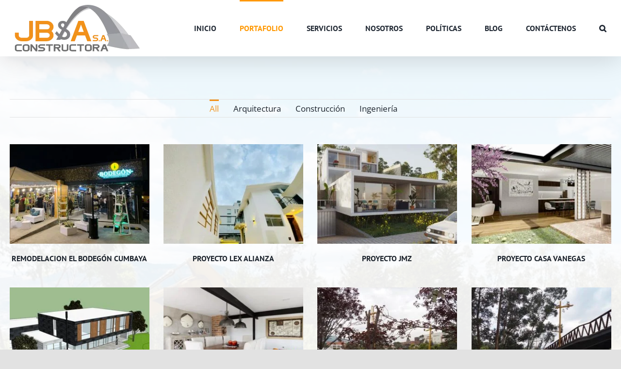

--- FILE ---
content_type: text/html; charset=UTF-8
request_url: https://constructorajba.com/portafolio/page/2/
body_size: 16155
content:
<!DOCTYPE html>
<html class="avada-html-layout-wide avada-html-header-position-top avada-is-100-percent-template" lang="es-CO" prefix="og: http://ogp.me/ns# fb: http://ogp.me/ns/fb#">
<head>
	<meta http-equiv="X-UA-Compatible" content="IE=edge" />
	<meta http-equiv="Content-Type" content="text/html; charset=utf-8"/>
	<meta name="viewport" content="width=device-width, initial-scale=1" />
	<title>Portafolio &#8211; Página 2 &#8211; Constructora JBA</title>
<meta name='robots' content='max-image-preview:large' />
	<style>img:is([sizes="auto" i], [sizes^="auto," i]) { contain-intrinsic-size: 3000px 1500px }</style>
	<link rel="alternate" type="application/rss+xml" title="Constructora JBA &raquo; Feed" href="https://constructorajba.com/feed/" />
<link rel="alternate" type="application/rss+xml" title="Constructora JBA &raquo; RSS de los comentarios" href="https://constructorajba.com/comments/feed/" />
					<link rel="shortcut icon" href="https://constructorajba.com/wp-content/uploads/2020/04/favicon.png" type="image/x-icon" />
		
		
		
		
		
		
		<meta property="og:title" content="Portafolio"/>
		<meta property="og:type" content="article"/>
		<meta property="og:url" content="https://constructorajba.com/portafolio/"/>
		<meta property="og:site_name" content="Constructora JBA"/>
		<meta property="og:description" content=""/>

									<meta property="og:image" content="http://constructorajba.com/wp-content/uploads/2020/04/logo_258.png"/>
							<script type="text/javascript">
/* <![CDATA[ */
window._wpemojiSettings = {"baseUrl":"https:\/\/s.w.org\/images\/core\/emoji\/15.0.3\/72x72\/","ext":".png","svgUrl":"https:\/\/s.w.org\/images\/core\/emoji\/15.0.3\/svg\/","svgExt":".svg","source":{"concatemoji":"https:\/\/constructorajba.com\/wp-includes\/js\/wp-emoji-release.min.js?ver=6.7.1"}};
/*! This file is auto-generated */
!function(i,n){var o,s,e;function c(e){try{var t={supportTests:e,timestamp:(new Date).valueOf()};sessionStorage.setItem(o,JSON.stringify(t))}catch(e){}}function p(e,t,n){e.clearRect(0,0,e.canvas.width,e.canvas.height),e.fillText(t,0,0);var t=new Uint32Array(e.getImageData(0,0,e.canvas.width,e.canvas.height).data),r=(e.clearRect(0,0,e.canvas.width,e.canvas.height),e.fillText(n,0,0),new Uint32Array(e.getImageData(0,0,e.canvas.width,e.canvas.height).data));return t.every(function(e,t){return e===r[t]})}function u(e,t,n){switch(t){case"flag":return n(e,"\ud83c\udff3\ufe0f\u200d\u26a7\ufe0f","\ud83c\udff3\ufe0f\u200b\u26a7\ufe0f")?!1:!n(e,"\ud83c\uddfa\ud83c\uddf3","\ud83c\uddfa\u200b\ud83c\uddf3")&&!n(e,"\ud83c\udff4\udb40\udc67\udb40\udc62\udb40\udc65\udb40\udc6e\udb40\udc67\udb40\udc7f","\ud83c\udff4\u200b\udb40\udc67\u200b\udb40\udc62\u200b\udb40\udc65\u200b\udb40\udc6e\u200b\udb40\udc67\u200b\udb40\udc7f");case"emoji":return!n(e,"\ud83d\udc26\u200d\u2b1b","\ud83d\udc26\u200b\u2b1b")}return!1}function f(e,t,n){var r="undefined"!=typeof WorkerGlobalScope&&self instanceof WorkerGlobalScope?new OffscreenCanvas(300,150):i.createElement("canvas"),a=r.getContext("2d",{willReadFrequently:!0}),o=(a.textBaseline="top",a.font="600 32px Arial",{});return e.forEach(function(e){o[e]=t(a,e,n)}),o}function t(e){var t=i.createElement("script");t.src=e,t.defer=!0,i.head.appendChild(t)}"undefined"!=typeof Promise&&(o="wpEmojiSettingsSupports",s=["flag","emoji"],n.supports={everything:!0,everythingExceptFlag:!0},e=new Promise(function(e){i.addEventListener("DOMContentLoaded",e,{once:!0})}),new Promise(function(t){var n=function(){try{var e=JSON.parse(sessionStorage.getItem(o));if("object"==typeof e&&"number"==typeof e.timestamp&&(new Date).valueOf()<e.timestamp+604800&&"object"==typeof e.supportTests)return e.supportTests}catch(e){}return null}();if(!n){if("undefined"!=typeof Worker&&"undefined"!=typeof OffscreenCanvas&&"undefined"!=typeof URL&&URL.createObjectURL&&"undefined"!=typeof Blob)try{var e="postMessage("+f.toString()+"("+[JSON.stringify(s),u.toString(),p.toString()].join(",")+"));",r=new Blob([e],{type:"text/javascript"}),a=new Worker(URL.createObjectURL(r),{name:"wpTestEmojiSupports"});return void(a.onmessage=function(e){c(n=e.data),a.terminate(),t(n)})}catch(e){}c(n=f(s,u,p))}t(n)}).then(function(e){for(var t in e)n.supports[t]=e[t],n.supports.everything=n.supports.everything&&n.supports[t],"flag"!==t&&(n.supports.everythingExceptFlag=n.supports.everythingExceptFlag&&n.supports[t]);n.supports.everythingExceptFlag=n.supports.everythingExceptFlag&&!n.supports.flag,n.DOMReady=!1,n.readyCallback=function(){n.DOMReady=!0}}).then(function(){return e}).then(function(){var e;n.supports.everything||(n.readyCallback(),(e=n.source||{}).concatemoji?t(e.concatemoji):e.wpemoji&&e.twemoji&&(t(e.twemoji),t(e.wpemoji)))}))}((window,document),window._wpemojiSettings);
/* ]]> */
</script>
<style id='wp-emoji-styles-inline-css' type='text/css'>

	img.wp-smiley, img.emoji {
		display: inline !important;
		border: none !important;
		box-shadow: none !important;
		height: 1em !important;
		width: 1em !important;
		margin: 0 0.07em !important;
		vertical-align: -0.1em !important;
		background: none !important;
		padding: 0 !important;
	}
</style>
<link rel='stylesheet' id='wp-block-library-css' href='https://constructorajba.com/wp-includes/css/dist/block-library/style.min.css?ver=6.7.1' type='text/css' media='all' />
<style id='wp-block-library-theme-inline-css' type='text/css'>
.wp-block-audio :where(figcaption){color:#555;font-size:13px;text-align:center}.is-dark-theme .wp-block-audio :where(figcaption){color:#ffffffa6}.wp-block-audio{margin:0 0 1em}.wp-block-code{border:1px solid #ccc;border-radius:4px;font-family:Menlo,Consolas,monaco,monospace;padding:.8em 1em}.wp-block-embed :where(figcaption){color:#555;font-size:13px;text-align:center}.is-dark-theme .wp-block-embed :where(figcaption){color:#ffffffa6}.wp-block-embed{margin:0 0 1em}.blocks-gallery-caption{color:#555;font-size:13px;text-align:center}.is-dark-theme .blocks-gallery-caption{color:#ffffffa6}:root :where(.wp-block-image figcaption){color:#555;font-size:13px;text-align:center}.is-dark-theme :root :where(.wp-block-image figcaption){color:#ffffffa6}.wp-block-image{margin:0 0 1em}.wp-block-pullquote{border-bottom:4px solid;border-top:4px solid;color:currentColor;margin-bottom:1.75em}.wp-block-pullquote cite,.wp-block-pullquote footer,.wp-block-pullquote__citation{color:currentColor;font-size:.8125em;font-style:normal;text-transform:uppercase}.wp-block-quote{border-left:.25em solid;margin:0 0 1.75em;padding-left:1em}.wp-block-quote cite,.wp-block-quote footer{color:currentColor;font-size:.8125em;font-style:normal;position:relative}.wp-block-quote:where(.has-text-align-right){border-left:none;border-right:.25em solid;padding-left:0;padding-right:1em}.wp-block-quote:where(.has-text-align-center){border:none;padding-left:0}.wp-block-quote.is-large,.wp-block-quote.is-style-large,.wp-block-quote:where(.is-style-plain){border:none}.wp-block-search .wp-block-search__label{font-weight:700}.wp-block-search__button{border:1px solid #ccc;padding:.375em .625em}:where(.wp-block-group.has-background){padding:1.25em 2.375em}.wp-block-separator.has-css-opacity{opacity:.4}.wp-block-separator{border:none;border-bottom:2px solid;margin-left:auto;margin-right:auto}.wp-block-separator.has-alpha-channel-opacity{opacity:1}.wp-block-separator:not(.is-style-wide):not(.is-style-dots){width:100px}.wp-block-separator.has-background:not(.is-style-dots){border-bottom:none;height:1px}.wp-block-separator.has-background:not(.is-style-wide):not(.is-style-dots){height:2px}.wp-block-table{margin:0 0 1em}.wp-block-table td,.wp-block-table th{word-break:normal}.wp-block-table :where(figcaption){color:#555;font-size:13px;text-align:center}.is-dark-theme .wp-block-table :where(figcaption){color:#ffffffa6}.wp-block-video :where(figcaption){color:#555;font-size:13px;text-align:center}.is-dark-theme .wp-block-video :where(figcaption){color:#ffffffa6}.wp-block-video{margin:0 0 1em}:root :where(.wp-block-template-part.has-background){margin-bottom:0;margin-top:0;padding:1.25em 2.375em}
</style>
<style id='classic-theme-styles-inline-css' type='text/css'>
/*! This file is auto-generated */
.wp-block-button__link{color:#fff;background-color:#32373c;border-radius:9999px;box-shadow:none;text-decoration:none;padding:calc(.667em + 2px) calc(1.333em + 2px);font-size:1.125em}.wp-block-file__button{background:#32373c;color:#fff;text-decoration:none}
</style>
<style id='global-styles-inline-css' type='text/css'>
:root{--wp--preset--aspect-ratio--square: 1;--wp--preset--aspect-ratio--4-3: 4/3;--wp--preset--aspect-ratio--3-4: 3/4;--wp--preset--aspect-ratio--3-2: 3/2;--wp--preset--aspect-ratio--2-3: 2/3;--wp--preset--aspect-ratio--16-9: 16/9;--wp--preset--aspect-ratio--9-16: 9/16;--wp--preset--color--black: #000000;--wp--preset--color--cyan-bluish-gray: #abb8c3;--wp--preset--color--white: #ffffff;--wp--preset--color--pale-pink: #f78da7;--wp--preset--color--vivid-red: #cf2e2e;--wp--preset--color--luminous-vivid-orange: #ff6900;--wp--preset--color--luminous-vivid-amber: #fcb900;--wp--preset--color--light-green-cyan: #7bdcb5;--wp--preset--color--vivid-green-cyan: #00d084;--wp--preset--color--pale-cyan-blue: #8ed1fc;--wp--preset--color--vivid-cyan-blue: #0693e3;--wp--preset--color--vivid-purple: #9b51e0;--wp--preset--gradient--vivid-cyan-blue-to-vivid-purple: linear-gradient(135deg,rgba(6,147,227,1) 0%,rgb(155,81,224) 100%);--wp--preset--gradient--light-green-cyan-to-vivid-green-cyan: linear-gradient(135deg,rgb(122,220,180) 0%,rgb(0,208,130) 100%);--wp--preset--gradient--luminous-vivid-amber-to-luminous-vivid-orange: linear-gradient(135deg,rgba(252,185,0,1) 0%,rgba(255,105,0,1) 100%);--wp--preset--gradient--luminous-vivid-orange-to-vivid-red: linear-gradient(135deg,rgba(255,105,0,1) 0%,rgb(207,46,46) 100%);--wp--preset--gradient--very-light-gray-to-cyan-bluish-gray: linear-gradient(135deg,rgb(238,238,238) 0%,rgb(169,184,195) 100%);--wp--preset--gradient--cool-to-warm-spectrum: linear-gradient(135deg,rgb(74,234,220) 0%,rgb(151,120,209) 20%,rgb(207,42,186) 40%,rgb(238,44,130) 60%,rgb(251,105,98) 80%,rgb(254,248,76) 100%);--wp--preset--gradient--blush-light-purple: linear-gradient(135deg,rgb(255,206,236) 0%,rgb(152,150,240) 100%);--wp--preset--gradient--blush-bordeaux: linear-gradient(135deg,rgb(254,205,165) 0%,rgb(254,45,45) 50%,rgb(107,0,62) 100%);--wp--preset--gradient--luminous-dusk: linear-gradient(135deg,rgb(255,203,112) 0%,rgb(199,81,192) 50%,rgb(65,88,208) 100%);--wp--preset--gradient--pale-ocean: linear-gradient(135deg,rgb(255,245,203) 0%,rgb(182,227,212) 50%,rgb(51,167,181) 100%);--wp--preset--gradient--electric-grass: linear-gradient(135deg,rgb(202,248,128) 0%,rgb(113,206,126) 100%);--wp--preset--gradient--midnight: linear-gradient(135deg,rgb(2,3,129) 0%,rgb(40,116,252) 100%);--wp--preset--font-size--small: 12.75px;--wp--preset--font-size--medium: 20px;--wp--preset--font-size--large: 25.5px;--wp--preset--font-size--x-large: 42px;--wp--preset--font-size--normal: 17px;--wp--preset--font-size--xlarge: 34px;--wp--preset--font-size--huge: 51px;--wp--preset--spacing--20: 0.44rem;--wp--preset--spacing--30: 0.67rem;--wp--preset--spacing--40: 1rem;--wp--preset--spacing--50: 1.5rem;--wp--preset--spacing--60: 2.25rem;--wp--preset--spacing--70: 3.38rem;--wp--preset--spacing--80: 5.06rem;--wp--preset--shadow--natural: 6px 6px 9px rgba(0, 0, 0, 0.2);--wp--preset--shadow--deep: 12px 12px 50px rgba(0, 0, 0, 0.4);--wp--preset--shadow--sharp: 6px 6px 0px rgba(0, 0, 0, 0.2);--wp--preset--shadow--outlined: 6px 6px 0px -3px rgba(255, 255, 255, 1), 6px 6px rgba(0, 0, 0, 1);--wp--preset--shadow--crisp: 6px 6px 0px rgba(0, 0, 0, 1);}:where(.is-layout-flex){gap: 0.5em;}:where(.is-layout-grid){gap: 0.5em;}body .is-layout-flex{display: flex;}.is-layout-flex{flex-wrap: wrap;align-items: center;}.is-layout-flex > :is(*, div){margin: 0;}body .is-layout-grid{display: grid;}.is-layout-grid > :is(*, div){margin: 0;}:where(.wp-block-columns.is-layout-flex){gap: 2em;}:where(.wp-block-columns.is-layout-grid){gap: 2em;}:where(.wp-block-post-template.is-layout-flex){gap: 1.25em;}:where(.wp-block-post-template.is-layout-grid){gap: 1.25em;}.has-black-color{color: var(--wp--preset--color--black) !important;}.has-cyan-bluish-gray-color{color: var(--wp--preset--color--cyan-bluish-gray) !important;}.has-white-color{color: var(--wp--preset--color--white) !important;}.has-pale-pink-color{color: var(--wp--preset--color--pale-pink) !important;}.has-vivid-red-color{color: var(--wp--preset--color--vivid-red) !important;}.has-luminous-vivid-orange-color{color: var(--wp--preset--color--luminous-vivid-orange) !important;}.has-luminous-vivid-amber-color{color: var(--wp--preset--color--luminous-vivid-amber) !important;}.has-light-green-cyan-color{color: var(--wp--preset--color--light-green-cyan) !important;}.has-vivid-green-cyan-color{color: var(--wp--preset--color--vivid-green-cyan) !important;}.has-pale-cyan-blue-color{color: var(--wp--preset--color--pale-cyan-blue) !important;}.has-vivid-cyan-blue-color{color: var(--wp--preset--color--vivid-cyan-blue) !important;}.has-vivid-purple-color{color: var(--wp--preset--color--vivid-purple) !important;}.has-black-background-color{background-color: var(--wp--preset--color--black) !important;}.has-cyan-bluish-gray-background-color{background-color: var(--wp--preset--color--cyan-bluish-gray) !important;}.has-white-background-color{background-color: var(--wp--preset--color--white) !important;}.has-pale-pink-background-color{background-color: var(--wp--preset--color--pale-pink) !important;}.has-vivid-red-background-color{background-color: var(--wp--preset--color--vivid-red) !important;}.has-luminous-vivid-orange-background-color{background-color: var(--wp--preset--color--luminous-vivid-orange) !important;}.has-luminous-vivid-amber-background-color{background-color: var(--wp--preset--color--luminous-vivid-amber) !important;}.has-light-green-cyan-background-color{background-color: var(--wp--preset--color--light-green-cyan) !important;}.has-vivid-green-cyan-background-color{background-color: var(--wp--preset--color--vivid-green-cyan) !important;}.has-pale-cyan-blue-background-color{background-color: var(--wp--preset--color--pale-cyan-blue) !important;}.has-vivid-cyan-blue-background-color{background-color: var(--wp--preset--color--vivid-cyan-blue) !important;}.has-vivid-purple-background-color{background-color: var(--wp--preset--color--vivid-purple) !important;}.has-black-border-color{border-color: var(--wp--preset--color--black) !important;}.has-cyan-bluish-gray-border-color{border-color: var(--wp--preset--color--cyan-bluish-gray) !important;}.has-white-border-color{border-color: var(--wp--preset--color--white) !important;}.has-pale-pink-border-color{border-color: var(--wp--preset--color--pale-pink) !important;}.has-vivid-red-border-color{border-color: var(--wp--preset--color--vivid-red) !important;}.has-luminous-vivid-orange-border-color{border-color: var(--wp--preset--color--luminous-vivid-orange) !important;}.has-luminous-vivid-amber-border-color{border-color: var(--wp--preset--color--luminous-vivid-amber) !important;}.has-light-green-cyan-border-color{border-color: var(--wp--preset--color--light-green-cyan) !important;}.has-vivid-green-cyan-border-color{border-color: var(--wp--preset--color--vivid-green-cyan) !important;}.has-pale-cyan-blue-border-color{border-color: var(--wp--preset--color--pale-cyan-blue) !important;}.has-vivid-cyan-blue-border-color{border-color: var(--wp--preset--color--vivid-cyan-blue) !important;}.has-vivid-purple-border-color{border-color: var(--wp--preset--color--vivid-purple) !important;}.has-vivid-cyan-blue-to-vivid-purple-gradient-background{background: var(--wp--preset--gradient--vivid-cyan-blue-to-vivid-purple) !important;}.has-light-green-cyan-to-vivid-green-cyan-gradient-background{background: var(--wp--preset--gradient--light-green-cyan-to-vivid-green-cyan) !important;}.has-luminous-vivid-amber-to-luminous-vivid-orange-gradient-background{background: var(--wp--preset--gradient--luminous-vivid-amber-to-luminous-vivid-orange) !important;}.has-luminous-vivid-orange-to-vivid-red-gradient-background{background: var(--wp--preset--gradient--luminous-vivid-orange-to-vivid-red) !important;}.has-very-light-gray-to-cyan-bluish-gray-gradient-background{background: var(--wp--preset--gradient--very-light-gray-to-cyan-bluish-gray) !important;}.has-cool-to-warm-spectrum-gradient-background{background: var(--wp--preset--gradient--cool-to-warm-spectrum) !important;}.has-blush-light-purple-gradient-background{background: var(--wp--preset--gradient--blush-light-purple) !important;}.has-blush-bordeaux-gradient-background{background: var(--wp--preset--gradient--blush-bordeaux) !important;}.has-luminous-dusk-gradient-background{background: var(--wp--preset--gradient--luminous-dusk) !important;}.has-pale-ocean-gradient-background{background: var(--wp--preset--gradient--pale-ocean) !important;}.has-electric-grass-gradient-background{background: var(--wp--preset--gradient--electric-grass) !important;}.has-midnight-gradient-background{background: var(--wp--preset--gradient--midnight) !important;}.has-small-font-size{font-size: var(--wp--preset--font-size--small) !important;}.has-medium-font-size{font-size: var(--wp--preset--font-size--medium) !important;}.has-large-font-size{font-size: var(--wp--preset--font-size--large) !important;}.has-x-large-font-size{font-size: var(--wp--preset--font-size--x-large) !important;}
:where(.wp-block-post-template.is-layout-flex){gap: 1.25em;}:where(.wp-block-post-template.is-layout-grid){gap: 1.25em;}
:where(.wp-block-columns.is-layout-flex){gap: 2em;}:where(.wp-block-columns.is-layout-grid){gap: 2em;}
:root :where(.wp-block-pullquote){font-size: 1.5em;line-height: 1.6;}
</style>
<link rel='stylesheet' id='fusion-dynamic-css-css' href='https://constructorajba.com/wp-content/uploads/fusion-styles/6e04d6639fab2485472051c083afedfa.min.css?ver=3.6.1' type='text/css' media='all' />
<link rel="https://api.w.org/" href="https://constructorajba.com/wp-json/" /><link rel="alternate" title="JSON" type="application/json" href="https://constructorajba.com/wp-json/wp/v2/pages/83" /><link rel="EditURI" type="application/rsd+xml" title="RSD" href="https://constructorajba.com/xmlrpc.php?rsd" />
<meta name="generator" content="WordPress 6.7.1" />
<link rel="canonical" href="https://constructorajba.com/portafolio/" />
<link rel='shortlink' href='https://constructorajba.com/?p=83' />
<link rel="alternate" title="oEmbed (JSON)" type="application/json+oembed" href="https://constructorajba.com/wp-json/oembed/1.0/embed?url=https%3A%2F%2Fconstructorajba.com%2Fportafolio%2F" />
<link rel="alternate" title="oEmbed (XML)" type="text/xml+oembed" href="https://constructorajba.com/wp-json/oembed/1.0/embed?url=https%3A%2F%2Fconstructorajba.com%2Fportafolio%2F&#038;format=xml" />
<style type="text/css" id="css-fb-visibility">@media screen and (max-width: 640px){.fusion-no-small-visibility{display:none !important;}body:not(.fusion-builder-ui-wireframe) .sm-text-align-center{text-align:center !important;}body:not(.fusion-builder-ui-wireframe) .sm-text-align-left{text-align:left !important;}body:not(.fusion-builder-ui-wireframe) .sm-text-align-right{text-align:right !important;}body:not(.fusion-builder-ui-wireframe) .sm-flex-align-center{justify-content:center !important;}body:not(.fusion-builder-ui-wireframe) .sm-flex-align-flex-start{justify-content:flex-start !important;}body:not(.fusion-builder-ui-wireframe) .sm-flex-align-flex-end{justify-content:flex-end !important;}body:not(.fusion-builder-ui-wireframe) .sm-mx-auto{margin-left:auto !important;margin-right:auto !important;}body:not(.fusion-builder-ui-wireframe) .sm-ml-auto{margin-left:auto !important;}body:not(.fusion-builder-ui-wireframe) .sm-mr-auto{margin-right:auto !important;}body:not(.fusion-builder-ui-wireframe) .fusion-absolute-position-small{position:absolute;top:auto;width:100%;}}@media screen and (min-width: 641px) and (max-width: 1024px){.fusion-no-medium-visibility{display:none !important;}body:not(.fusion-builder-ui-wireframe) .md-text-align-center{text-align:center !important;}body:not(.fusion-builder-ui-wireframe) .md-text-align-left{text-align:left !important;}body:not(.fusion-builder-ui-wireframe) .md-text-align-right{text-align:right !important;}body:not(.fusion-builder-ui-wireframe) .md-flex-align-center{justify-content:center !important;}body:not(.fusion-builder-ui-wireframe) .md-flex-align-flex-start{justify-content:flex-start !important;}body:not(.fusion-builder-ui-wireframe) .md-flex-align-flex-end{justify-content:flex-end !important;}body:not(.fusion-builder-ui-wireframe) .md-mx-auto{margin-left:auto !important;margin-right:auto !important;}body:not(.fusion-builder-ui-wireframe) .md-ml-auto{margin-left:auto !important;}body:not(.fusion-builder-ui-wireframe) .md-mr-auto{margin-right:auto !important;}body:not(.fusion-builder-ui-wireframe) .fusion-absolute-position-medium{position:absolute;top:auto;width:100%;}}@media screen and (min-width: 1025px){.fusion-no-large-visibility{display:none !important;}body:not(.fusion-builder-ui-wireframe) .lg-text-align-center{text-align:center !important;}body:not(.fusion-builder-ui-wireframe) .lg-text-align-left{text-align:left !important;}body:not(.fusion-builder-ui-wireframe) .lg-text-align-right{text-align:right !important;}body:not(.fusion-builder-ui-wireframe) .lg-flex-align-center{justify-content:center !important;}body:not(.fusion-builder-ui-wireframe) .lg-flex-align-flex-start{justify-content:flex-start !important;}body:not(.fusion-builder-ui-wireframe) .lg-flex-align-flex-end{justify-content:flex-end !important;}body:not(.fusion-builder-ui-wireframe) .lg-mx-auto{margin-left:auto !important;margin-right:auto !important;}body:not(.fusion-builder-ui-wireframe) .lg-ml-auto{margin-left:auto !important;}body:not(.fusion-builder-ui-wireframe) .lg-mr-auto{margin-right:auto !important;}body:not(.fusion-builder-ui-wireframe) .fusion-absolute-position-large{position:absolute;top:auto;width:100%;}}</style><style type="text/css">.recentcomments a{display:inline !important;padding:0 !important;margin:0 !important;}</style><meta name="generator" content="Powered by Slider Revolution 6.7.16 - responsive, Mobile-Friendly Slider Plugin for WordPress with comfortable drag and drop interface." />
<script>function setREVStartSize(e){
			//window.requestAnimationFrame(function() {
				window.RSIW = window.RSIW===undefined ? window.innerWidth : window.RSIW;
				window.RSIH = window.RSIH===undefined ? window.innerHeight : window.RSIH;
				try {
					var pw = document.getElementById(e.c).parentNode.offsetWidth,
						newh;
					pw = pw===0 || isNaN(pw) || (e.l=="fullwidth" || e.layout=="fullwidth") ? window.RSIW : pw;
					e.tabw = e.tabw===undefined ? 0 : parseInt(e.tabw);
					e.thumbw = e.thumbw===undefined ? 0 : parseInt(e.thumbw);
					e.tabh = e.tabh===undefined ? 0 : parseInt(e.tabh);
					e.thumbh = e.thumbh===undefined ? 0 : parseInt(e.thumbh);
					e.tabhide = e.tabhide===undefined ? 0 : parseInt(e.tabhide);
					e.thumbhide = e.thumbhide===undefined ? 0 : parseInt(e.thumbhide);
					e.mh = e.mh===undefined || e.mh=="" || e.mh==="auto" ? 0 : parseInt(e.mh,0);
					if(e.layout==="fullscreen" || e.l==="fullscreen")
						newh = Math.max(e.mh,window.RSIH);
					else{
						e.gw = Array.isArray(e.gw) ? e.gw : [e.gw];
						for (var i in e.rl) if (e.gw[i]===undefined || e.gw[i]===0) e.gw[i] = e.gw[i-1];
						e.gh = e.el===undefined || e.el==="" || (Array.isArray(e.el) && e.el.length==0)? e.gh : e.el;
						e.gh = Array.isArray(e.gh) ? e.gh : [e.gh];
						for (var i in e.rl) if (e.gh[i]===undefined || e.gh[i]===0) e.gh[i] = e.gh[i-1];
											
						var nl = new Array(e.rl.length),
							ix = 0,
							sl;
						e.tabw = e.tabhide>=pw ? 0 : e.tabw;
						e.thumbw = e.thumbhide>=pw ? 0 : e.thumbw;
						e.tabh = e.tabhide>=pw ? 0 : e.tabh;
						e.thumbh = e.thumbhide>=pw ? 0 : e.thumbh;
						for (var i in e.rl) nl[i] = e.rl[i]<window.RSIW ? 0 : e.rl[i];
						sl = nl[0];
						for (var i in nl) if (sl>nl[i] && nl[i]>0) { sl = nl[i]; ix=i;}
						var m = pw>(e.gw[ix]+e.tabw+e.thumbw) ? 1 : (pw-(e.tabw+e.thumbw)) / (e.gw[ix]);
						newh =  (e.gh[ix] * m) + (e.tabh + e.thumbh);
					}
					var el = document.getElementById(e.c);
					if (el!==null && el) el.style.height = newh+"px";
					el = document.getElementById(e.c+"_wrapper");
					if (el!==null && el) {
						el.style.height = newh+"px";
						el.style.display = "block";
					}
				} catch(e){
					console.log("Failure at Presize of Slider:" + e)
				}
			//});
		  };</script>
		<script type="text/javascript">
			var doc = document.documentElement;
			doc.setAttribute( 'data-useragent', navigator.userAgent );
		</script>
		<!-- Global site tag (gtag.js) - Google Analytics -->
<script async src="https://www.googletagmanager.com/gtag/js?id=UA-135349265-1"></script>
<script>
  window.dataLayer = window.dataLayer || [];
  function gtag(){dataLayer.push(arguments);}
  gtag('js', new Date());

  gtag('config', 'UA-135349265-1');
</script>

	</head>

<body class="paged page-template page-template-100-width page-template-100-width-php page page-id-83 paged-2 page-paged-2 fusion-image-hovers fusion-pagination-sizing fusion-button_type-flat fusion-button_span-no fusion-button_gradient-linear avada-image-rollover-circle-yes avada-image-rollover-yes avada-image-rollover-direction-center_horiz fusion-has-button-gradient fusion-body ltr fusion-sticky-header no-tablet-sticky-header no-mobile-sticky-header no-mobile-slidingbar avada-has-rev-slider-styles fusion-disable-outline fusion-sub-menu-fade mobile-logo-pos-left layout-wide-mode avada-has-boxed-modal-shadow- layout-scroll-offset-full avada-has-zero-margin-offset-top fusion-top-header menu-text-align-center mobile-menu-design-modern fusion-show-pagination-text fusion-header-layout-v1 avada-responsive avada-footer-fx-none avada-menu-highlight-style-bar fusion-search-form-clean fusion-main-menu-search-overlay fusion-avatar-circle avada-sticky-shrinkage avada-dropdown-styles avada-blog-layout-grid avada-blog-archive-layout-grid avada-header-shadow-yes avada-menu-icon-position-left avada-has-megamenu-shadow avada-has-main-nav-search-icon avada-has-breadcrumb-mobile-hidden avada-has-titlebar-hide avada-header-border-color-full-transparent avada-has-pagination-width_height avada-flyout-menu-direction-fade avada-ec-views-v1" >
		<a class="skip-link screen-reader-text" href="#content">Skip to content</a>

	<div id="boxed-wrapper">
		<div class="fusion-sides-frame"></div>
		<div id="wrapper" class="fusion-wrapper">
			<div id="home" style="position:relative;top:-1px;"></div>
			
				
			<header class="fusion-header-wrapper fusion-header-shadow">
				<div class="fusion-header-v1 fusion-logo-alignment fusion-logo-left fusion-sticky-menu-1 fusion-sticky-logo- fusion-mobile-logo-1  fusion-mobile-menu-design-modern">
					<div class="fusion-header-sticky-height"></div>
<div class="fusion-header">
	<div class="fusion-row">
					<div class="fusion-logo" data-margin-top="10px" data-margin-bottom="10px" data-margin-left="0px" data-margin-right="0px">
			<a class="fusion-logo-link"  href="https://constructorajba.com/" >

						<!-- standard logo -->
			<img src="https://constructorajba.com/wp-content/uploads/2020/04/logo_258.png" srcset="https://constructorajba.com/wp-content/uploads/2020/04/logo_258.png 1x" width="258" height="96" alt="Constructora JBA Logo" data-retina_logo_url="" class="fusion-standard-logo" />

											<!-- mobile logo -->
				<img src="https://constructorajba.com/wp-content/uploads/2021/02/logo-mobile.png" srcset="https://constructorajba.com/wp-content/uploads/2021/02/logo-mobile.png 1x" width="150" height="56" alt="Constructora JBA Logo" data-retina_logo_url="" class="fusion-mobile-logo" />
			
					</a>
		</div>		<nav class="fusion-main-menu" aria-label="Main Menu"><div class="fusion-overlay-search">		<form role="search" class="searchform fusion-search-form  fusion-search-form-clean" method="get" action="https://constructorajba.com/">
			<div class="fusion-search-form-content">

				
				<div class="fusion-search-field search-field">
					<label><span class="screen-reader-text">Search for:</span>
													<input type="search" value="" name="s" class="s" placeholder="Search..." required aria-required="true" aria-label="Search..."/>
											</label>
				</div>
				<div class="fusion-search-button search-button">
					<input type="submit" class="fusion-search-submit searchsubmit" aria-label="Search" value="&#xf002;" />
									</div>

				
			</div>


			
		</form>
		<div class="fusion-search-spacer"></div><a href="#" role="button" aria-label="Close Search" class="fusion-close-search"></a></div><ul id="menu-menu_ppal" class="fusion-menu"><li  id="menu-item-75"  class="menu-item menu-item-type-post_type menu-item-object-page menu-item-home menu-item-75"  data-item-id="75"><a  href="https://constructorajba.com/" class="fusion-bar-highlight"><span class="menu-text">INICIO</span></a></li><li  id="menu-item-123"  class="menu-item menu-item-type-post_type menu-item-object-page current-menu-item page_item page-item-83 current_page_item menu-item-123"  data-item-id="123"><a  href="https://constructorajba.com/portafolio/" class="fusion-bar-highlight"><span class="menu-text">PORTAFOLIO</span></a></li><li  id="menu-item-203"  class="menu-item menu-item-type-post_type menu-item-object-page menu-item-203"  data-item-id="203"><a  href="https://constructorajba.com/servicios/" class="fusion-bar-highlight"><span class="menu-text">SERVICIOS</span></a></li><li  id="menu-item-204"  class="menu-item menu-item-type-post_type menu-item-object-page menu-item-204"  data-item-id="204"><a  href="https://constructorajba.com/acerca-de/" class="fusion-bar-highlight"><span class="menu-text">NOSOTROS</span></a></li><li  id="menu-item-432"  class="menu-item menu-item-type-post_type menu-item-object-page menu-item-432"  data-item-id="432"><a  href="https://constructorajba.com/politicas/" class="fusion-bar-highlight"><span class="menu-text">POLÍTICAS</span></a></li><li  id="menu-item-567"  class="menu-item menu-item-type-post_type menu-item-object-page menu-item-567"  data-item-id="567"><a  href="https://constructorajba.com/blog/" class="fusion-bar-highlight"><span class="menu-text">BLOG</span></a></li><li  id="menu-item-205"  class="menu-item menu-item-type-post_type menu-item-object-page menu-item-205"  data-item-id="205"><a  href="https://constructorajba.com/contactenos/" class="fusion-bar-highlight"><span class="menu-text">CONTÁCTENOS</span></a></li><li class="fusion-custom-menu-item fusion-main-menu-search fusion-search-overlay"><a class="fusion-main-menu-icon fusion-bar-highlight" href="#" aria-label="Search" data-title="Search" title="Search" role="button" aria-expanded="false"></a></li></ul></nav><nav class="fusion-main-menu fusion-sticky-menu" aria-label="Main Menu Sticky"><div class="fusion-overlay-search">		<form role="search" class="searchform fusion-search-form  fusion-search-form-clean" method="get" action="https://constructorajba.com/">
			<div class="fusion-search-form-content">

				
				<div class="fusion-search-field search-field">
					<label><span class="screen-reader-text">Search for:</span>
													<input type="search" value="" name="s" class="s" placeholder="Search..." required aria-required="true" aria-label="Search..."/>
											</label>
				</div>
				<div class="fusion-search-button search-button">
					<input type="submit" class="fusion-search-submit searchsubmit" aria-label="Search" value="&#xf002;" />
									</div>

				
			</div>


			
		</form>
		<div class="fusion-search-spacer"></div><a href="#" role="button" aria-label="Close Search" class="fusion-close-search"></a></div><ul id="menu-menu_ppal-1" class="fusion-menu"><li   class="menu-item menu-item-type-post_type menu-item-object-page menu-item-home menu-item-75"  data-item-id="75"><a  href="https://constructorajba.com/" class="fusion-bar-highlight"><span class="menu-text">INICIO</span></a></li><li   class="menu-item menu-item-type-post_type menu-item-object-page current-menu-item page_item page-item-83 current_page_item menu-item-123"  data-item-id="123"><a  href="https://constructorajba.com/portafolio/" class="fusion-bar-highlight"><span class="menu-text">PORTAFOLIO</span></a></li><li   class="menu-item menu-item-type-post_type menu-item-object-page menu-item-203"  data-item-id="203"><a  href="https://constructorajba.com/servicios/" class="fusion-bar-highlight"><span class="menu-text">SERVICIOS</span></a></li><li   class="menu-item menu-item-type-post_type menu-item-object-page menu-item-204"  data-item-id="204"><a  href="https://constructorajba.com/acerca-de/" class="fusion-bar-highlight"><span class="menu-text">NOSOTROS</span></a></li><li   class="menu-item menu-item-type-post_type menu-item-object-page menu-item-432"  data-item-id="432"><a  href="https://constructorajba.com/politicas/" class="fusion-bar-highlight"><span class="menu-text">POLÍTICAS</span></a></li><li   class="menu-item menu-item-type-post_type menu-item-object-page menu-item-567"  data-item-id="567"><a  href="https://constructorajba.com/blog/" class="fusion-bar-highlight"><span class="menu-text">BLOG</span></a></li><li   class="menu-item menu-item-type-post_type menu-item-object-page menu-item-205"  data-item-id="205"><a  href="https://constructorajba.com/contactenos/" class="fusion-bar-highlight"><span class="menu-text">CONTÁCTENOS</span></a></li><li class="fusion-custom-menu-item fusion-main-menu-search fusion-search-overlay"><a class="fusion-main-menu-icon fusion-bar-highlight" href="#" aria-label="Search" data-title="Search" title="Search" role="button" aria-expanded="false"></a></li></ul></nav><div class="fusion-mobile-navigation"><ul id="menu-menu_ppal-2" class="fusion-mobile-menu"><li   class="menu-item menu-item-type-post_type menu-item-object-page menu-item-home menu-item-75"  data-item-id="75"><a  href="https://constructorajba.com/" class="fusion-bar-highlight"><span class="menu-text">INICIO</span></a></li><li   class="menu-item menu-item-type-post_type menu-item-object-page current-menu-item page_item page-item-83 current_page_item menu-item-123"  data-item-id="123"><a  href="https://constructorajba.com/portafolio/" class="fusion-bar-highlight"><span class="menu-text">PORTAFOLIO</span></a></li><li   class="menu-item menu-item-type-post_type menu-item-object-page menu-item-203"  data-item-id="203"><a  href="https://constructorajba.com/servicios/" class="fusion-bar-highlight"><span class="menu-text">SERVICIOS</span></a></li><li   class="menu-item menu-item-type-post_type menu-item-object-page menu-item-204"  data-item-id="204"><a  href="https://constructorajba.com/acerca-de/" class="fusion-bar-highlight"><span class="menu-text">NOSOTROS</span></a></li><li   class="menu-item menu-item-type-post_type menu-item-object-page menu-item-432"  data-item-id="432"><a  href="https://constructorajba.com/politicas/" class="fusion-bar-highlight"><span class="menu-text">POLÍTICAS</span></a></li><li   class="menu-item menu-item-type-post_type menu-item-object-page menu-item-567"  data-item-id="567"><a  href="https://constructorajba.com/blog/" class="fusion-bar-highlight"><span class="menu-text">BLOG</span></a></li><li   class="menu-item menu-item-type-post_type menu-item-object-page menu-item-205"  data-item-id="205"><a  href="https://constructorajba.com/contactenos/" class="fusion-bar-highlight"><span class="menu-text">CONTÁCTENOS</span></a></li></ul></div>	<div class="fusion-mobile-menu-icons">
							<a href="#" class="fusion-icon awb-icon-bars" aria-label="Toggle mobile menu" aria-expanded="false"></a>
		
		
		
			</div>

<nav class="fusion-mobile-nav-holder fusion-mobile-menu-text-align-center" aria-label="Main Menu Mobile"></nav>

	<nav class="fusion-mobile-nav-holder fusion-mobile-menu-text-align-center fusion-mobile-sticky-nav-holder" aria-label="Main Menu Mobile Sticky"></nav>
					</div>
</div>
				</div>
				<div class="fusion-clearfix"></div>
			</header>
							
						<div id="sliders-container" class="fusion-slider-visibility">
					</div>
				
				
			
			
						<main id="main" class="clearfix width-100">
				<div class="fusion-row" style="max-width:100%;">
<section id="content" class="full-width">
					<div id="post-83" class="post-83 page type-page status-publish hentry">
			<span class="entry-title rich-snippet-hidden">Portafolio</span><span class="vcard rich-snippet-hidden"><span class="fn"><a href="https://constructorajba.com/author/admin-jba2020/" title="Entradas de admin-jba2020" rel="author">admin-jba2020</a></span></span><span class="updated rich-snippet-hidden">2024-04-03T18:44:07-05:00</span>						<div class="post-content">
				<div class="fusion-fullwidth fullwidth-box fusion-builder-row-1 fusion-flex-container fusion-parallax-none nonhundred-percent-fullwidth non-hundred-percent-height-scrolling lazyload" style="background-color: #ededed;background-position: center center;background-repeat: no-repeat;background-blend-mode: screen;border-width: 0px 0px 0px 0px;border-color:#e2e2e2;border-style:solid;-webkit-background-size:cover;-moz-background-size:cover;-o-background-size:cover;background-size:cover;" data-bg="https://constructorajba.com/wp-content/uploads/2020/07/fondo-portafolio.jpg" ><div class="fusion-builder-row fusion-row fusion-flex-align-items-flex-start" style="max-width:calc( 1280px + 0px );margin-left: calc(-0px / 2 );margin-right: calc(-0px / 2 );"><div class="fusion-layout-column fusion_builder_column fusion-builder-column-0 fusion_builder_column_1_1 1_1 fusion-flex-column"><div class="fusion-column-wrapper fusion-flex-justify-content-flex-start fusion-content-layout-column" style="background-position:left top;background-repeat:no-repeat;-webkit-background-size:cover;-moz-background-size:cover;-o-background-size:cover;background-size:cover;padding: 0px 20px 0px 20px;"><style type="text/css">.fusion-portfolio-wrapper#fusion-portfolio-1 .fusion-portfolio-content{  text-align: center; }</style><div class="fusion-recent-works fusion-portfolio-element fusion-portfolio fusion-portfolio-1 fusion-portfolio-grid fusion-portfolio-paging-infinite fusion-portfolio-four fusion-portfolio-unboxed fusion-portfolio-text fusion-portfolio-equal-heights fusion-portfolio-rollover" data-id="-rw-1" data-columns="four"><div role="menubar"><ul class="fusion-filters" role="menu" aria-label="filters"><li role="menuitem" class="fusion-filter fusion-filter-all fusion-active"><a href="#" data-filter="*">All</a></li><li role="menuitem" class="fusion-filter fusion-hidden"><a href="#" data-filter=".arquitectura">Arquitectura</a></li><li role="menuitem" class="fusion-filter fusion-hidden"><a href="#" data-filter=".construccion">Construcción</a></li><li role="menuitem" class="fusion-filter fusion-hidden"><a href="#" data-filter=".ingenieria">Ingeniería</a></li></ul></div><style type="text/css">.fusion-portfolio-1 .fusion-portfolio-wrapper .fusion-col-spacing{padding:15px;}</style><div class="fusion-portfolio-wrapper" id="fusion-portfolio-1" data-picturesize="fixed" data-pages="2" style="margin:-15px;"><article id="portfolio-1-post-87" class="fusion-portfolio-post arquitectura fusion-col-spacing post-87"><div class="fusion-portfolio-content-wrapper" style="border:none;"><span class="vcard rich-snippet-hidden"><span class="fn"><a href="https://constructorajba.com/author/admin-jba2020/" title="Entradas de admin-jba2020" rel="author">admin-jba2020</a></span></span><span class="updated rich-snippet-hidden">2024-05-17T17:00:48-05:00</span><div  class="fusion-image-wrapper fusion-image-size-fixed" aria-haspopup="true">
				<img fetchpriority="high" decoding="async" width="300" height="214" src="data:image/svg+xml,%3Csvg%20xmlns%3D%27http%3A%2F%2Fwww.w3.org%2F2000%2Fsvg%27%20width%3D%27300%27%20height%3D%27214%27%20viewBox%3D%270%200%20300%20214%27%3E%3Crect%20width%3D%27300%27%20height%3D%27214%27%20fill-opacity%3D%220%22%2F%3E%3C%2Fsvg%3E" data-orig-src="https://constructorajba.com/wp-content/uploads/2020/04/bodegon-300x214.jpg" class="lazyload attachment-portfolio-three size-portfolio-three wp-post-image" alt="" /><div class="fusion-rollover">
	<div class="fusion-rollover-content">

														<a class="fusion-rollover-link" href="https://constructorajba.com/portfolio-items/portafolio7/">REMODELACION EL BODEGÓN CUMBAYA</a>
			
								
		
												<h4 class="fusion-rollover-title">
					<a class="fusion-rollover-title-link" href="https://constructorajba.com/portfolio-items/portafolio7/">
						REMODELACION EL BODEGÓN CUMBAYA					</a>
				</h4>
			
								
		
						<a class="fusion-link-wrapper" href="https://constructorajba.com/portfolio-items/portafolio7/" aria-label="REMODELACION EL BODEGÓN CUMBAYA"></a>
	</div>
</div>
</div>
<div class="fusion-portfolio-content"><h2 class="entry-title fusion-post-title"><a href="https://constructorajba.com/portfolio-items/portafolio7/">REMODELACION EL BODEGÓN CUMBAYA</a></h2><div class="fusion-post-content"></div></div></div></article><article id="portfolio-1-post-53" class="fusion-portfolio-post arquitectura fusion-col-spacing post-53"><div class="fusion-portfolio-content-wrapper" style="border:none;"><span class="vcard rich-snippet-hidden"><span class="fn"><a href="https://constructorajba.com/author/admin-jba2020/" title="Entradas de admin-jba2020" rel="author">admin-jba2020</a></span></span><span class="updated rich-snippet-hidden">2021-02-17T23:32:04-05:00</span><div  class="fusion-image-wrapper fusion-image-size-fixed" aria-haspopup="true">
				<img decoding="async" width="300" height="214" src="data:image/svg+xml,%3Csvg%20xmlns%3D%27http%3A%2F%2Fwww.w3.org%2F2000%2Fsvg%27%20width%3D%27300%27%20height%3D%27214%27%20viewBox%3D%270%200%20300%20214%27%3E%3Crect%20width%3D%27300%27%20height%3D%27214%27%20fill-opacity%3D%220%22%2F%3E%3C%2Fsvg%3E" data-orig-src="https://constructorajba.com/wp-content/uploads/2020/04/lex-alianza-300x214.jpg" class="lazyload attachment-portfolio-three size-portfolio-three wp-post-image" alt="" /><div class="fusion-rollover">
	<div class="fusion-rollover-content">

														<a class="fusion-rollover-link" href="https://constructorajba.com/portfolio-items/proyecto-lex-alianza/">PROYECTO LEX ALIANZA</a>
			
								
		
												<h4 class="fusion-rollover-title">
					<a class="fusion-rollover-title-link" href="https://constructorajba.com/portfolio-items/proyecto-lex-alianza/">
						PROYECTO LEX ALIANZA					</a>
				</h4>
			
								
		
						<a class="fusion-link-wrapper" href="https://constructorajba.com/portfolio-items/proyecto-lex-alianza/" aria-label="PROYECTO LEX ALIANZA"></a>
	</div>
</div>
</div>
<div class="fusion-portfolio-content"><h2 class="entry-title fusion-post-title"><a href="https://constructorajba.com/portfolio-items/proyecto-lex-alianza/">PROYECTO LEX ALIANZA</a></h2><div class="fusion-post-content"></div></div></div></article><article id="portfolio-1-post-89" class="fusion-portfolio-post arquitectura fusion-col-spacing post-89"><div class="fusion-portfolio-content-wrapper" style="border:none;"><span class="vcard rich-snippet-hidden"><span class="fn"><a href="https://constructorajba.com/author/admin-jba2020/" title="Entradas de admin-jba2020" rel="author">admin-jba2020</a></span></span><span class="updated rich-snippet-hidden">2022-01-20T13:20:38-05:00</span><div  class="fusion-image-wrapper fusion-image-size-fixed" aria-haspopup="true">
				<img decoding="async" width="300" height="214" src="data:image/svg+xml,%3Csvg%20xmlns%3D%27http%3A%2F%2Fwww.w3.org%2F2000%2Fsvg%27%20width%3D%27300%27%20height%3D%27214%27%20viewBox%3D%270%200%20300%20214%27%3E%3Crect%20width%3D%27300%27%20height%3D%27214%27%20fill-opacity%3D%220%22%2F%3E%3C%2Fsvg%3E" data-orig-src="https://constructorajba.com/wp-content/uploads/2020/04/casa-jimenez-300x214.jpg" class="lazyload attachment-portfolio-three size-portfolio-three wp-post-image" alt="" /><div class="fusion-rollover">
	<div class="fusion-rollover-content">

														<a class="fusion-rollover-link" href="https://constructorajba.com/portfolio-items/proyecto-jmz/">PROYECTO JMZ</a>
			
								
		
												<h4 class="fusion-rollover-title">
					<a class="fusion-rollover-title-link" href="https://constructorajba.com/portfolio-items/proyecto-jmz/">
						PROYECTO JMZ					</a>
				</h4>
			
								
		
						<a class="fusion-link-wrapper" href="https://constructorajba.com/portfolio-items/proyecto-jmz/" aria-label="PROYECTO JMZ"></a>
	</div>
</div>
</div>
<div class="fusion-portfolio-content"><h2 class="entry-title fusion-post-title"><a href="https://constructorajba.com/portfolio-items/proyecto-jmz/">PROYECTO JMZ</a></h2><div class="fusion-post-content"></div></div></div></article><article id="portfolio-1-post-91" class="fusion-portfolio-post arquitectura fusion-col-spacing post-91"><div class="fusion-portfolio-content-wrapper" style="border:none;"><span class="vcard rich-snippet-hidden"><span class="fn"><a href="https://constructorajba.com/author/admin-jba2020/" title="Entradas de admin-jba2020" rel="author">admin-jba2020</a></span></span><span class="updated rich-snippet-hidden">2024-05-17T17:00:57-05:00</span><div  class="fusion-image-wrapper fusion-image-size-fixed" aria-haspopup="true">
				<img decoding="async" width="300" height="214" src="data:image/svg+xml,%3Csvg%20xmlns%3D%27http%3A%2F%2Fwww.w3.org%2F2000%2Fsvg%27%20width%3D%27300%27%20height%3D%27214%27%20viewBox%3D%270%200%20300%20214%27%3E%3Crect%20width%3D%27300%27%20height%3D%27214%27%20fill-opacity%3D%220%22%2F%3E%3C%2Fsvg%3E" data-orig-src="https://constructorajba.com/wp-content/uploads/2020/04/casa-vanegas-300x214.jpg" class="lazyload attachment-portfolio-three size-portfolio-three wp-post-image" alt="" /><div class="fusion-rollover">
	<div class="fusion-rollover-content">

														<a class="fusion-rollover-link" href="https://constructorajba.com/portfolio-items/proyecto-vanegas/">PROYECTO CASA VANEGAS</a>
			
								
		
												<h4 class="fusion-rollover-title">
					<a class="fusion-rollover-title-link" href="https://constructorajba.com/portfolio-items/proyecto-vanegas/">
						PROYECTO CASA VANEGAS					</a>
				</h4>
			
								
		
						<a class="fusion-link-wrapper" href="https://constructorajba.com/portfolio-items/proyecto-vanegas/" aria-label="PROYECTO CASA VANEGAS"></a>
	</div>
</div>
</div>
<div class="fusion-portfolio-content"><h2 class="entry-title fusion-post-title"><a href="https://constructorajba.com/portfolio-items/proyecto-vanegas/">PROYECTO CASA VANEGAS</a></h2><div class="fusion-post-content"></div></div></div></article><article id="portfolio-1-post-51" class="fusion-portfolio-post arquitectura fusion-col-spacing post-51"><div class="fusion-portfolio-content-wrapper" style="border:none;"><span class="vcard rich-snippet-hidden"><span class="fn"><a href="https://constructorajba.com/author/admin-jba2020/" title="Entradas de admin-jba2020" rel="author">admin-jba2020</a></span></span><span class="updated rich-snippet-hidden">2022-01-20T12:00:49-05:00</span><div  class="fusion-image-wrapper fusion-image-size-fixed" aria-haspopup="true">
				<img decoding="async" width="300" height="214" src="data:image/svg+xml,%3Csvg%20xmlns%3D%27http%3A%2F%2Fwww.w3.org%2F2000%2Fsvg%27%20width%3D%27300%27%20height%3D%27214%27%20viewBox%3D%270%200%20300%20214%27%3E%3Crect%20width%3D%27300%27%20height%3D%27214%27%20fill-opacity%3D%220%22%2F%3E%3C%2Fsvg%3E" data-orig-src="https://constructorajba.com/wp-content/uploads/2020/04/las-penias-300x214.jpg" class="lazyload attachment-portfolio-three size-portfolio-three wp-post-image" alt="" /><div class="fusion-rollover">
	<div class="fusion-rollover-content">

														<a class="fusion-rollover-link" href="https://constructorajba.com/portfolio-items/proyecto-las-penas/">PROYECTO CASA LAS PEÑAS</a>
			
								
		
												<h4 class="fusion-rollover-title">
					<a class="fusion-rollover-title-link" href="https://constructorajba.com/portfolio-items/proyecto-las-penas/">
						PROYECTO CASA LAS PEÑAS					</a>
				</h4>
			
								
		
						<a class="fusion-link-wrapper" href="https://constructorajba.com/portfolio-items/proyecto-las-penas/" aria-label="PROYECTO CASA LAS PEÑAS"></a>
	</div>
</div>
</div>
<div class="fusion-portfolio-content"><h2 class="entry-title fusion-post-title"><a href="https://constructorajba.com/portfolio-items/proyecto-las-penas/">PROYECTO CASA LAS PEÑAS</a></h2><div class="fusion-post-content"></div></div></div></article><article id="portfolio-1-post-57" class="fusion-portfolio-post arquitectura fusion-col-spacing post-57"><div class="fusion-portfolio-content-wrapper" style="border:none;"><span class="vcard rich-snippet-hidden"><span class="fn"><a href="https://constructorajba.com/author/admin-jba2020/" title="Entradas de admin-jba2020" rel="author">admin-jba2020</a></span></span><span class="updated rich-snippet-hidden">2021-02-17T23:04:53-05:00</span><div  class="fusion-image-wrapper fusion-image-size-fixed" aria-haspopup="true">
				<img decoding="async" width="300" height="214" src="data:image/svg+xml,%3Csvg%20xmlns%3D%27http%3A%2F%2Fwww.w3.org%2F2000%2Fsvg%27%20width%3D%27300%27%20height%3D%27214%27%20viewBox%3D%270%200%20300%20214%27%3E%3Crect%20width%3D%27300%27%20height%3D%27214%27%20fill-opacity%3D%220%22%2F%3E%3C%2Fsvg%3E" data-orig-src="https://constructorajba.com/wp-content/uploads/2020/04/casa-horizontal-300x214.jpg" class="lazyload attachment-portfolio-three size-portfolio-three wp-post-image" alt="" /><div class="fusion-rollover">
	<div class="fusion-rollover-content">

														<a class="fusion-rollover-link" href="https://constructorajba.com/portfolio-items/casa-horizontal/">PROYECTO CASA HORIZONTAL</a>
			
								
		
												<h4 class="fusion-rollover-title">
					<a class="fusion-rollover-title-link" href="https://constructorajba.com/portfolio-items/casa-horizontal/">
						PROYECTO CASA HORIZONTAL					</a>
				</h4>
			
								
		
						<a class="fusion-link-wrapper" href="https://constructorajba.com/portfolio-items/casa-horizontal/" aria-label="PROYECTO CASA HORIZONTAL"></a>
	</div>
</div>
</div>
<div class="fusion-portfolio-content"><h2 class="entry-title fusion-post-title"><a href="https://constructorajba.com/portfolio-items/casa-horizontal/">PROYECTO CASA HORIZONTAL</a></h2><div class="fusion-post-content"></div></div></div></article><article id="portfolio-1-post-578" class="fusion-portfolio-post ingenieria fusion-col-spacing post-578"><div class="fusion-portfolio-content-wrapper" style="border:none;"><span class="vcard rich-snippet-hidden"><span class="fn"><a href="https://constructorajba.com/author/admin-jba2020/" title="Entradas de admin-jba2020" rel="author">admin-jba2020</a></span></span><span class="updated rich-snippet-hidden">2021-03-01T15:45:02-05:00</span><div  class="fusion-image-wrapper fusion-image-size-fixed" aria-haspopup="true">
				<img decoding="async" width="300" height="214" src="data:image/svg+xml,%3Csvg%20xmlns%3D%27http%3A%2F%2Fwww.w3.org%2F2000%2Fsvg%27%20width%3D%27300%27%20height%3D%27214%27%20viewBox%3D%270%200%20300%20214%27%3E%3Crect%20width%3D%27300%27%20height%3D%27214%27%20fill-opacity%3D%220%22%2F%3E%3C%2Fsvg%3E" data-orig-src="https://constructorajba.com/wp-content/uploads/2021/02/DSC00016-300x214.jpg" class="lazyload attachment-portfolio-three size-portfolio-three wp-post-image" alt="" /><div class="fusion-rollover">
	<div class="fusion-rollover-content">

														<a class="fusion-rollover-link" href="https://constructorajba.com/portfolio-items/construccion-puente-chaquinan-2/">CONSTRUCCION PUENTE CHAQUIÑAN 2</a>
			
								
		
												<h4 class="fusion-rollover-title">
					<a class="fusion-rollover-title-link" href="https://constructorajba.com/portfolio-items/construccion-puente-chaquinan-2/">
						CONSTRUCCION PUENTE CHAQUIÑAN 2					</a>
				</h4>
			
								
		
						<a class="fusion-link-wrapper" href="https://constructorajba.com/portfolio-items/construccion-puente-chaquinan-2/" aria-label="CONSTRUCCION PUENTE CHAQUIÑAN 2"></a>
	</div>
</div>
</div>
<div class="fusion-portfolio-content"><h2 class="entry-title fusion-post-title"><a href="https://constructorajba.com/portfolio-items/construccion-puente-chaquinan-2/">CONSTRUCCION PUENTE CHAQUIÑAN 2</a></h2><div class="fusion-post-content"></div></div></div></article><article id="portfolio-1-post-49" class="fusion-portfolio-post ingenieria fusion-col-spacing post-49"><div class="fusion-portfolio-content-wrapper" style="border:none;"><span class="vcard rich-snippet-hidden"><span class="fn"><a href="https://constructorajba.com/author/admin-jba2020/" title="Entradas de admin-jba2020" rel="author">admin-jba2020</a></span></span><span class="updated rich-snippet-hidden">2022-02-04T13:18:48-05:00</span><div  class="fusion-image-wrapper fusion-image-size-fixed" aria-haspopup="true">
				<img decoding="async" width="300" height="214" src="data:image/svg+xml,%3Csvg%20xmlns%3D%27http%3A%2F%2Fwww.w3.org%2F2000%2Fsvg%27%20width%3D%27300%27%20height%3D%27214%27%20viewBox%3D%270%200%20300%20214%27%3E%3Crect%20width%3D%27300%27%20height%3D%27214%27%20fill-opacity%3D%220%22%2F%3E%3C%2Fsvg%3E" data-orig-src="https://constructorajba.com/wp-content/uploads/2021/02/DSC00020-300x214.jpg" class="lazyload attachment-portfolio-three size-portfolio-three wp-post-image" alt="" /><div class="fusion-rollover">
	<div class="fusion-rollover-content">

														<a class="fusion-rollover-link" href="https://constructorajba.com/portfolio-items/construccion-del-puente-chaquinan-1/">CONSTRUCCION PUENTE CHAQUIÑAN 1</a>
			
								
		
												<h4 class="fusion-rollover-title">
					<a class="fusion-rollover-title-link" href="https://constructorajba.com/portfolio-items/construccion-del-puente-chaquinan-1/">
						CONSTRUCCION PUENTE CHAQUIÑAN 1					</a>
				</h4>
			
								
		
						<a class="fusion-link-wrapper" href="https://constructorajba.com/portfolio-items/construccion-del-puente-chaquinan-1/" aria-label="CONSTRUCCION PUENTE CHAQUIÑAN 1"></a>
	</div>
</div>
</div>
<div class="fusion-portfolio-content"><h2 class="entry-title fusion-post-title"><a href="https://constructorajba.com/portfolio-items/construccion-del-puente-chaquinan-1/">CONSTRUCCION PUENTE CHAQUIÑAN 1</a></h2><div class="fusion-post-content"></div></div></div></article><article id="portfolio-1-post-40" class="fusion-portfolio-post ingenieria fusion-col-spacing post-40"><div class="fusion-portfolio-content-wrapper" style="border:none;"><span class="vcard rich-snippet-hidden"><span class="fn"><a href="https://constructorajba.com/author/admin-jba2020/" title="Entradas de admin-jba2020" rel="author">admin-jba2020</a></span></span><span class="updated rich-snippet-hidden">2021-02-24T17:28:37-05:00</span><div  class="fusion-image-wrapper fusion-image-size-fixed" aria-haspopup="true">
				<img decoding="async" width="300" height="214" src="data:image/svg+xml,%3Csvg%20xmlns%3D%27http%3A%2F%2Fwww.w3.org%2F2000%2Fsvg%27%20width%3D%27300%27%20height%3D%27214%27%20viewBox%3D%270%200%20300%20214%27%3E%3Crect%20width%3D%27300%27%20height%3D%27214%27%20fill-opacity%3D%220%22%2F%3E%3C%2Fsvg%3E" data-orig-src="https://constructorajba.com/wp-content/uploads/2020/04/miniatura2-300x214.jpg" class="lazyload attachment-portfolio-three size-portfolio-three wp-post-image" alt="" /><div class="fusion-rollover">
	<div class="fusion-rollover-content">

														<a class="fusion-rollover-link" href="https://constructorajba.com/portfolio-items/construccion-puente-rio-santa-maria/">CONSTRUCCIÓN PUENTE SANTA MARÍA</a>
			
								
		
												<h4 class="fusion-rollover-title">
					<a class="fusion-rollover-title-link" href="https://constructorajba.com/portfolio-items/construccion-puente-rio-santa-maria/">
						CONSTRUCCIÓN PUENTE SANTA MARÍA					</a>
				</h4>
			
								
		
						<a class="fusion-link-wrapper" href="https://constructorajba.com/portfolio-items/construccion-puente-rio-santa-maria/" aria-label="CONSTRUCCIÓN PUENTE SANTA MARÍA"></a>
	</div>
</div>
</div>
<div class="fusion-portfolio-content"><h2 class="entry-title fusion-post-title"><a href="https://constructorajba.com/portfolio-items/construccion-puente-rio-santa-maria/">CONSTRUCCIÓN PUENTE SANTA MARÍA</a></h2><div class="fusion-post-content"></div></div></div></article></div><div class="fusion-infinite-scroll-trigger"></div><div class="pagination infinite-scroll clearfix" style="display:none;"><a class="pagination-prev" rel="prev" href="https://constructorajba.com/portafolio/"><span class="page-prev"></span><span class="page-text">Previous</span></a><a href="https://constructorajba.com/portafolio/" class="inactive">1</a><span class="current">2</span></div><div class="fusion-clearfix"></div></div></div><style type="text/css">.fusion-body .fusion-builder-column-0{width:100% !important;margin-top : 0px;margin-bottom : 80px;}.fusion-builder-column-0 > .fusion-column-wrapper {padding-top : 0px !important;padding-right : 20px !important;margin-right : 0px;padding-bottom : 0px !important;padding-left : 20px !important;margin-left : 0px;}@media only screen and (max-width:1024px) {.fusion-body .fusion-builder-column-0{width:100% !important;}.fusion-builder-column-0 > .fusion-column-wrapper {margin-right : 0px;margin-left : 0px;}}@media only screen and (max-width:640px) {.fusion-body .fusion-builder-column-0{width:100% !important;}.fusion-builder-column-0 > .fusion-column-wrapper {margin-right : 0px;margin-left : 0px;}}</style></div></div><style type="text/css">.fusion-body .fusion-flex-container.fusion-builder-row-1{ padding-top : 71px;margin-top : 0px;padding-right : 0px;padding-bottom : 0px;margin-bottom : 0px;padding-left : 0px;}</style></div>
							</div>
												</div>
	</section>
						
					</div>  <!-- fusion-row -->
				</main>  <!-- #main -->
				
				
								
					
		<div class="fusion-footer">
					
	<footer class="fusion-footer-widget-area fusion-widget-area">
		<div class="fusion-row">
			<div class="fusion-columns fusion-columns-1 fusion-widget-area">
				
																									<div class="fusion-column fusion-column-last col-lg-12 col-md-12 col-sm-12">
							<style type="text/css" data-id="text-4">@media (max-width: 800px){#text-4{text-align:initial !important;}}</style><section id="text-4" class="fusion-widget-mobile-align-initial fusion-widget-align-center fusion-footer-widget-column widget widget_text" style="border-style: solid;text-align: center;border-color:transparent;border-width:0px;">			<div class="textwidget"><div class="fusion-fullwidth fullwidth-box fusion-builder-row-2 fusion-flex-container nonhundred-percent-fullwidth non-hundred-percent-height-scrolling" style="background-color: rgba(255,255,255,0);background-position: center center;background-repeat: no-repeat;border-width: 0px 0px 0px 0px;border-color:#e2e2e2;border-style:solid;" ><div class="fusion-builder-row fusion-row fusion-flex-align-items-flex-start" style="max-width:calc( 1280px + 0px );margin-left: calc(-0px / 2 );margin-right: calc(-0px / 2 );"><div class="fusion-layout-column fusion_builder_column fusion-builder-column-1 fusion_builder_column_1_6 1_6 fusion-flex-column"><div class="fusion-column-wrapper fusion-flex-justify-content-flex-start fusion-content-layout-column" style="background-position:left top;background-repeat:no-repeat;-webkit-background-size:cover;-moz-background-size:cover;-o-background-size:cover;background-size:cover;padding: 0px 0px 0px 0px;"><div class="fusion-text fusion-text-1"></div><div style="text-align:center;"><span class=" fusion-imageframe imageframe-none imageframe-1 hover-type-none" style="max-width:200px;"><img decoding="async" width="258" height="96" title="logo_258" src="https://constructorajba.com/wp-content/uploads/2020/04/logo_258.png" data-orig-src="https://constructorajba.com/wp-content/uploads/2020/04/logo_258.png" alt class="lazyload img-responsive wp-image-7" srcset="data:image/svg+xml,%3Csvg%20xmlns%3D%27http%3A%2F%2Fwww.w3.org%2F2000%2Fsvg%27%20width%3D%27258%27%20height%3D%2796%27%20viewBox%3D%270%200%20258%2096%27%3E%3Crect%20width%3D%27258%27%20height%3D%2796%27%20fill-opacity%3D%220%22%2F%3E%3C%2Fsvg%3E" data-srcset="https://constructorajba.com/wp-content/uploads/2020/04/logo_258-200x74.png 200w, https://constructorajba.com/wp-content/uploads/2020/04/logo_258.png 258w" data-sizes="auto" data-orig-sizes="(max-width: 1024px) 100vw, (max-width: 640px) 100vw, 258px" /></span></div></div><style type="text/css">.fusion-body .fusion-builder-column-1{width:16.666666666667% !important;margin-top : 0px;margin-bottom : 20px;}.fusion-builder-column-1 > .fusion-column-wrapper {padding-top : 0px !important;padding-right : 0px !important;margin-right : 0;padding-bottom : 0px !important;padding-left : 0px !important;margin-left : 0px;}@media only screen and (max-width:1024px) {.fusion-body .fusion-builder-column-1{width:100% !important;}.fusion-builder-column-1 > .fusion-column-wrapper {margin-right : 0px;margin-left : 0px;}}@media only screen and (max-width:640px) {.fusion-body .fusion-builder-column-1{width:100% !important;}.fusion-builder-column-1 > .fusion-column-wrapper {margin-right : 0px;margin-left : 0px;}}</style></div><div class="fusion-layout-column fusion_builder_column fusion-builder-column-2 fusion_builder_column_2_3 2_3 fusion-flex-column"><div class="fusion-column-wrapper fusion-flex-justify-content-flex-start fusion-content-layout-column" style="background-position:left top;background-repeat:no-repeat;-webkit-background-size:cover;-moz-background-size:cover;-o-background-size:cover;background-size:cover;padding: 0px 0px 0px 0px;"><style type="text/css">@media only screen and (max-width:1024px) {.fusion-title.fusion-title-1{margin-top:10px!important; margin-right:0px!important;margin-bottom:15px!important;margin-left:0px!important;}}@media only screen and (max-width:640px) {.fusion-title.fusion-title-1{margin-top:10px!important; margin-right:0px!important;margin-bottom:10px!important; margin-left:0px!important;}}</style><div class="fusion-title title fusion-title-1 fusion-sep-none fusion-title-center fusion-title-text fusion-title-size-two" style="font-size:25px;margin-top:10px;margin-right:0px;margin-bottom:15px;margin-left:0px;"><h2 class="title-heading-center" style="margin:0;font-size:1em;color:#e5e5e5;">Juntamos Balance &amp; Arquitectura</h2></div><div class="fusion-text fusion-text-2"></div></div><style type="text/css">.fusion-body .fusion-builder-column-2{width:66.666666666667% !important;margin-top : 0px;margin-bottom : 20px;}.fusion-builder-column-2 > .fusion-column-wrapper {padding-top : 0px !important;padding-right : 0px !important;margin-right : 0;padding-bottom : 0px !important;padding-left : 0px !important;margin-left : 0;}@media only screen and (max-width:1024px) {.fusion-body .fusion-builder-column-2{width:100% !important;}.fusion-builder-column-2 > .fusion-column-wrapper {margin-right : 0px;margin-left : 0px;}}@media only screen and (max-width:640px) {.fusion-body .fusion-builder-column-2{width:100% !important;}.fusion-builder-column-2 > .fusion-column-wrapper {margin-right : 0px;margin-left : 0px;}}</style></div><div class="fusion-layout-column fusion_builder_column fusion-builder-column-3 fusion_builder_column_1_6 1_6 fusion-flex-column"><div class="fusion-column-wrapper fusion-flex-justify-content-flex-start fusion-content-layout-column" style="background-position:left top;background-repeat:no-repeat;-webkit-background-size:cover;-moz-background-size:cover;-o-background-size:cover;background-size:cover;padding: 0px 0px 0px 0px;"><div style="text-align:center;"><style>.fusion-button.button-1{border-radius:4px 4px 4px 4px;}</style><a class="fusion-button button-flat button-xlarge button-default button-1 fusion-button-default-span fusion-button-default-type" target="_self" href="https://constructorajba.com/contactenos/"><span class="fusion-button-text">Contactar</span></a></div><div class="fusion-text fusion-text-3"></div></div><style type="text/css">.fusion-body .fusion-builder-column-3{width:16.666666666667% !important;margin-top : 0px;margin-bottom : 20px;}.fusion-builder-column-3 > .fusion-column-wrapper {padding-top : 0px !important;padding-right : 0px !important;margin-right : 0px;padding-bottom : 0px !important;padding-left : 0px !important;margin-left : 0;}@media only screen and (max-width:1024px) {.fusion-body .fusion-builder-column-3{width:100% !important;}.fusion-builder-column-3 > .fusion-column-wrapper {margin-right : 0px;margin-left : 0px;}}@media only screen and (max-width:640px) {.fusion-body .fusion-builder-column-3{width:100% !important;}.fusion-builder-column-3 > .fusion-column-wrapper {margin-right : 0px;margin-left : 0px;}}</style></div></div><style type="text/css">.fusion-body .fusion-flex-container.fusion-builder-row-2{ padding-top : 0px;margin-top : 0px;padding-right : 30px;padding-bottom : 0px;margin-bottom : 0px;padding-left : 30px;}</style></div></div>
		<div style="clear:both;"></div></section>																					</div>
																																																						
				<div class="fusion-clearfix"></div>
			</div> <!-- fusion-columns -->
		</div> <!-- fusion-row -->
	</footer> <!-- fusion-footer-widget-area -->

	
	<footer id="footer" class="fusion-footer-copyright-area fusion-footer-copyright-center">
		<div class="fusion-row">
			<div class="fusion-copyright-content">

				<div class="fusion-copyright-notice">
		<div>
		Copyright 2012 - 2021 Constructora JBA | Derechos reservados | CUMBAYA-Quito | Cel. +593 994588900 | Email: info@constructorajba.com | Sitio web realizado por <a href="https://invektor.com">Invektor Soluciones Digitales</a>	</div>
</div>

			</div> <!-- fusion-fusion-copyright-content -->
		</div> <!-- fusion-row -->
	</footer> <!-- #footer -->
		</div> <!-- fusion-footer -->

		
					<div class="fusion-sliding-bar-wrapper">
											</div>

												</div> <!-- wrapper -->
		</div> <!-- #boxed-wrapper -->
		<div class="fusion-top-frame"></div>
		<div class="fusion-bottom-frame"></div>
		<div class="fusion-boxed-shadow"></div>
		<a class="fusion-one-page-text-link fusion-page-load-link" tabindex="-1" href="#" aria-hidden="true">Page load link</a>

		<div class="avada-footer-scripts">
			
		<script>
			window.RS_MODULES = window.RS_MODULES || {};
			window.RS_MODULES.modules = window.RS_MODULES.modules || {};
			window.RS_MODULES.waiting = window.RS_MODULES.waiting || [];
			window.RS_MODULES.defered = true;
			window.RS_MODULES.moduleWaiting = window.RS_MODULES.moduleWaiting || {};
			window.RS_MODULES.type = 'compiled';
		</script>
		<link rel='stylesheet' id='rs-plugin-settings-css' href='//constructorajba.com/wp-content/plugins/revslider/sr6/assets/css/rs6.css?ver=6.7.16' type='text/css' media='all' />
<style id='rs-plugin-settings-inline-css' type='text/css'>
#rs-demo-id {}
</style>
<script type="text/javascript" src="https://constructorajba.com/wp-includes/js/jquery/jquery.min.js?ver=3.7.1" id="jquery-core-js"></script>
<script type="text/javascript" src="//constructorajba.com/wp-content/plugins/revslider/sr6/assets/js/rbtools.min.js?ver=6.7.16" defer async id="tp-tools-js"></script>
<script type="text/javascript" src="//constructorajba.com/wp-content/plugins/revslider/sr6/assets/js/rs6.min.js?ver=6.7.16" defer async id="revmin-js"></script>
<script type="text/javascript" src="https://constructorajba.com/wp-content/uploads/fusion-scripts/6b87244ba7dc3cd7913c2766da986687.min.js?ver=3.6.1" id="fusion-scripts-js"></script>
		</div>

			<div class="to-top-container to-top-right">
		<a href="#" id="toTop" class="fusion-top-top-link">
			<span class="screen-reader-text">Go to Top</span>
		</a>
	</div>
		</body>
</html>
